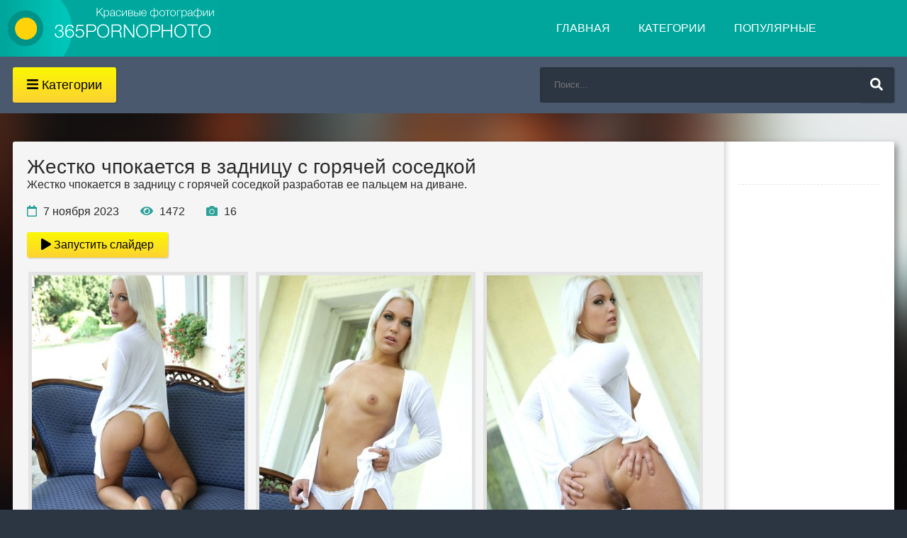

--- FILE ---
content_type: text/html; charset=UTF-8
request_url: https://365pornophoto.com/gallery/zhestko-chpokaetsya-v-zadnicu-s-goryachey-sosedkoy
body_size: 10640
content:
<!DOCTYPE html>
<html lang="ru">
<head>
    <meta charset="UTF-8">
    <meta name="viewport" content="width=device-width, initial-scale=1.0">
    <meta name="ahrefs-site-verification" content="5f33ba549efc1d8535b13b06cb03f807972e3ae2cf71d1354c6263c12c4206e9">
    <title>Жестко чпокается в задницу с горячей соседкой - 16 фото</title>
    <meta name="keywords" content="сперма на лицо, порно фото с молодыми, порно фото с блондинками, порно фото анал, минет порно фото">
    <meta name="description" content="Жестко чпокается в задницу с горячей соседкой разработав ее пальцем на диване.">
            <meta property="og:site_name" content="365pornophoto.com">
        <meta property="og:type" content="article">
        <meta property="og:title" content="Жестко чпокается в задницу с горячей соседкой">
        <meta property="og:url" content="https://365pornophoto.com/gallery/zhestko-chpokaetsya-v-zadnicu-s-goryachey-sosedkoy">
        <meta property="og:image" content="https://365pornophoto.com/content/galleries/3263/7_edd254344c391f2dc020d0d4f51e41ad.jpg">
        <meta property="og:description" content="Жестко чпокается в задницу с горячей соседкой разработав ее пальцем на диване.">
        <link rel="shortcut icon" href="/favicon.ico" type="image/x-icon">
    <link rel="canonical" href="https://365pornophoto.com/gallery/zhestko-chpokaetsya-v-zadnicu-s-goryachey-sosedkoy">    <link rel="stylesheet" href="https://365pornophoto.com/public/css/style.css"><link rel="stylesheet" href="https://365pornophoto.com/public/css/engine.css"><link rel="stylesheet" href="https://365pornophoto.com/public/css/photoswipe.css"><link rel="stylesheet" href="https://365pornophoto.com/public/css/default-skin.css">    <!--<link href='https://fonts.googleapis.com/css?family=Roboto+Condensed:400,300,700&subset=latin,cyrillic' rel='stylesheet' type='text/css'>-->
    <style>
		.thumb-category {
			padding: 5px;
                        height: 400px;
		}
	</style>
</head>
<body>
<div class="wrap clearfix" id="wrap">
<nav class="menu-inner">
		<ul class="flex-row">
			            <li><a href="/porno-foto-s-mamochkami">Мамочки</a></li>
						<li><a href="/bol-shie-zadnicy-foto">Большие жопы</a></li>
						<li><a href="/foto-volosatyh-pisek">Волосатые</a></li>
						<li><a href="/mezhrassovoe-porno-foto">Межрассовое</a></li>
						<li><a href="/bol-shie-chleny-foto">Большие члены</a></li>
						<li><a href="/ofisnoe-porno-foto">В офисе</a></li>
						<li><a href="/gangbang-porno-foto">ГенгБенг</a></li>
						<li><a href="/porno-foto-s-molodymi">Молоденькие</a></li>
						<li><a href="/devushki-s-tatuirovkami">Татуировки</a></li>
						<li><a href="/devushki-v-nizhnem-bel-e">В белье</a></li>
						<li><a href="/fetish-porno-foto">Фетиш</a></li>
						<li><a href="/eroticheskie-foto">Эротика</a></li>
						<li><a href="/porno-foto-v-uniforme">В униформе</a></li>
						<li><a href="/porno-foto-s-bryunetkami">Брюнетки</a></li>
						<li><a href="/porno-foto-s-hudyshkami">Худые</a></li>
						<li><a href="/kunilingus-porno-foto">Кунилингус</a></li>
						<li><a href="/gruppovoe-porno-foto">Групповуха</a></li>
						<li><a href="/studentki-porno-foto">Студентки</a></li>
						<li><a href="/lesbiyskoe-porno-foto">Лесбиянки</a></li>
						<li><a href="/foto-zhenskoy-masturbacii">Мастурбация</a></li>
						<li><a href="/russkoe-porno-foto">Русские</a></li>
						<li><a href="/porno-foto-anal">Анал</a></li>
						<li><a href="/lyubitel-skoe-porno-foto">Любители</a></li>
						<li><a href="/porno-foto-s-blondinkami">Блондинки</a></li>
						<li><a href="/porno-foto-s-krasotkami">Красотки</a></li>
						<li><a href="/porno-foto-na-publike">На публике</a></li>
						<li><a href="/foto-seks-s-igrushkami">Секс игрушки</a></li>
						<li><a href="/zhestkoe-porno-foto">Жесткий секс</a></li>
						<li><a href="/seks-foto-s-latinkami">Латинки</a></li>
						<li><a href="/foto-pornozvezd">ПорноЗвезды</a></li>
						<li><a href="/dvoynoe-proniknovenie-foto">Двойное проникновение</a></li>
						<li><a href="/seks-vtroem-na-foto">Секс втроем</a></li>
						<li><a href="/porno-foto-na-vecherinkah">На вечеринке</a></li>
						<li><a href="/porno-s-aziatkami">Азиатки</a></li>
						<li><a href="/porno-foto-s-ryzhimi">Рыжие</a></li>
						<li><a href="/foto-devushek-v-trusikah">В трусиках</a></li>
						<li><a href="/bol-shie-sis-ki-foto">Большие сиськи</a></li>
						<li><a href="/bdsm-porno-foto">БДСМ</a></li>
						<li><a href="/seks-zrelyh-zhenschin">Зрелые</a></li>
						<li><a href="/porno-foto-s-tolstymi">Толстые</a></li>
						<li><a href="/massazh-i-seks-foto">Массаж</a></li>
						<li><a href="/skvirting-porno-foto">Сквиртинг</a></li>
						<li><a href="/porno-foto-so-straponom">Страпон</a></li>
						<li><a href="/devushki-v-dzhinsah">В джинсах</a></li>
						<li><a href="/sperma-na-lico">Сперма на лицо</a></li>
						<li><a href="/minet-porno-foto">Минет</a></li>
						<li><a href="/konchayut-v-rot-foto">Кончают в рот</a></li>
						<li><a href="/krempay-porno-foto">Кремпай</a></li>
						<li><a href="/porno-foto-ot-pervogo-lica">От первого лица</a></li>
						<li><a href="/seks-za-den-gi-foto">За деньги</a></li>
						<li><a href="/glubokiy-minet-foto">Глубокий минет</a></li>
						<li><a href="/devushki-v-chulkah-foto">Девушки в чулках</a></li>
						<li><a href="/devushki-v-kolgotkah-foto">В колготках</a></li>
						<li><a href="/fisting-porno-foto">Фистинг</a></li>
						<li><a href="/porno-foto-s-yaponkami">Японки</a></li>
			<li class="menu-full"><a href="/categories" class="button icon-left"><i class="fa fa-plus"></i>Все категории</a></li>
		</ul>
    </nav>
    <div class="wrap-inner">
    <header class="top-long">
			<div class="top center">
			<a href="/" class="logotype" title="На главную">название сайта</a>
				<ul class="top-menu clearfix">
					
					<li><a href="/">Главная</a></li>
					<li><a href="/categories">Категории</a></li>
<li><a href="/popular">Популярные</a></li>
									</ul>
				<div class="show-menu button icon-left"><i class="fa fa-bars"></i><span> Категории</span></div>
				<div class="search-box">
					<form action="/search">
						<input type="hidden" name="do" value="search" />
						<input type="hidden" name="subaction" value="search" />
						<div class="search-inner">
							<input id="story" name="q" placeholder="Поиск..." type="text" />
							<button type="submit" title="Найти"><i class="fa fa-search"></i></button>
						</div>
					</form>
				</div>
			</div>
<div id="bc_teasers_block_8801" class="bigClickTeasersBlock"></div>
<script>
if (typeof bc_blocks == "undefined" && window.bc_blocks === undefined) {
    var bc_blocks = document.getElementsByClassName("bigClickTeasersBlock");

  if (bc_blocks.length) {
    var bc_blocks_ids = [];

    for (var i=0; i<bc_blocks.length; i++) {
      var bc_el_id_str = bc_blocks[i].id;
      var bc_el_id = parseInt(bc_el_id_str.substring(bc_el_id_str.lastIndexOf("_") + 1));

      if (bc_el_id>0) {
        bc_blocks_ids.push(bc_el_id)
      }
    }

if (bc_blocks_ids.length&&bc_blocks_ids.length<5) {
 var bc_scr = document.createElement("script");
 bc_scr.src = "https://trandgid.com/lhzbsrfkjf/js/" + bc_blocks_ids.join("/") + "?r=" + encodeURIComponent(document.referrer) + 
 "&" + Math.round(Math.random()*99999);
 bc_scr.setAttribute("async","");
 document.body.appendChild(bc_scr)
       }
    }
  } 
</script>
		</header><div class="main center"><div class="full-inner clearfix"><div class="full-cont"><article class="full">
<h1>Жестко чпокается в задницу с горячей соседкой</h1>
<p>Жестко чпокается в задницу с горячей соседкой разработав ее пальцем на диване.</p>
<div class="full-meta icon-left clearfix ignore-select">
<span><i class="far fa-calendar icon-gallery"></i> 7 ноября 2023</span>
<span><i class="fa fa-eye icon-gallery"></i> 1472</span>
<span><i class="fa fa-camera icon-gallery"></i> 16</span>
</div><a href="#!" class="button play-slider"><i class="fas fa-play"></i> Запустить слайдер</a><div class="full-text clearfix grid-photos">

        <a href="https://365pornophoto.com/content/galleries/3263/1_edd254344c391f2dc020d0d4f51e41ad.jpg" class="photo-link">
        <img src="[data-uri]" data-src="https://365pornophoto.com/content/galleries/3263/thumb/1_edd254344c391f2dc020d0d4f51e41ad.jpg" data-k="0" class="thumb-photo b-lazy"  alt="Жестко чпокается в задницу с горячей соседкой">
        </a>
        <a href="https://365pornophoto.com/content/galleries/3263/2_edd254344c391f2dc020d0d4f51e41ad.jpg" class="photo-link">
        <img src="[data-uri]" data-src="https://365pornophoto.com/content/galleries/3263/thumb/2_edd254344c391f2dc020d0d4f51e41ad.jpg" data-k="1" class="thumb-photo b-lazy"  alt="Жестко чпокается в задницу с горячей соседкой">
        </a>
        <a href="https://365pornophoto.com/content/galleries/3263/3_edd254344c391f2dc020d0d4f51e41ad.jpg" class="photo-link">
        <img src="[data-uri]" data-src="https://365pornophoto.com/content/galleries/3263/thumb/3_edd254344c391f2dc020d0d4f51e41ad.jpg" data-k="2" class="thumb-photo b-lazy"  alt="Жестко чпокается в задницу с горячей соседкой">
        </a>
        <a href="https://365pornophoto.com/content/galleries/3263/4_edd254344c391f2dc020d0d4f51e41ad.jpg" class="photo-link">
        <img src="[data-uri]" data-src="https://365pornophoto.com/content/galleries/3263/thumb/4_edd254344c391f2dc020d0d4f51e41ad.jpg" data-k="3" class="thumb-photo b-lazy"  alt="Жестко чпокается в задницу с горячей соседкой">
        </a>
        <a href="https://365pornophoto.com/content/galleries/3263/5_edd254344c391f2dc020d0d4f51e41ad.jpg" class="photo-link">
        <img src="[data-uri]" data-src="https://365pornophoto.com/content/galleries/3263/thumb/5_edd254344c391f2dc020d0d4f51e41ad.jpg" data-k="4" class="thumb-photo b-lazy"  alt="Жестко чпокается в задницу с горячей соседкой">
        </a>
        <a href="https://365pornophoto.com/content/galleries/3263/6_edd254344c391f2dc020d0d4f51e41ad.jpg" class="photo-link">
        <img src="[data-uri]" data-src="https://365pornophoto.com/content/galleries/3263/thumb/6_edd254344c391f2dc020d0d4f51e41ad.jpg" data-k="5" class="thumb-photo b-lazy"  alt="Жестко чпокается в задницу с горячей соседкой">
        </a>
        <a href="https://365pornophoto.com/content/galleries/3263/7_edd254344c391f2dc020d0d4f51e41ad.jpg" class="photo-link">
        <img src="[data-uri]" data-src="https://365pornophoto.com/content/galleries/3263/thumb/7_edd254344c391f2dc020d0d4f51e41ad.jpg" data-k="6" class="thumb-photo b-lazy"  alt="Жестко чпокается в задницу с горячей соседкой">
        </a>
        <a href="https://365pornophoto.com/content/galleries/3263/8_edd254344c391f2dc020d0d4f51e41ad.jpg" class="photo-link">
        <img src="[data-uri]" data-src="https://365pornophoto.com/content/galleries/3263/thumb/8_edd254344c391f2dc020d0d4f51e41ad.jpg" data-k="7" class="thumb-photo b-lazy"  alt="Жестко чпокается в задницу с горячей соседкой">
        </a>
        <a href="https://365pornophoto.com/content/galleries/3263/9_edd254344c391f2dc020d0d4f51e41ad.jpg" class="photo-link">
        <img src="[data-uri]" data-src="https://365pornophoto.com/content/galleries/3263/thumb/9_edd254344c391f2dc020d0d4f51e41ad.jpg" data-k="8" class="thumb-photo b-lazy"  alt="Жестко чпокается в задницу с горячей соседкой">
        </a>
        <a href="https://365pornophoto.com/content/galleries/3263/10_edd254344c391f2dc020d0d4f51e41ad.jpg" class="photo-link">
        <img src="[data-uri]" data-src="https://365pornophoto.com/content/galleries/3263/thumb/10_edd254344c391f2dc020d0d4f51e41ad.jpg" data-k="9" class="thumb-photo b-lazy"  alt="Жестко чпокается в задницу с горячей соседкой">
        </a>
        <a href="https://365pornophoto.com/content/galleries/3263/11_edd254344c391f2dc020d0d4f51e41ad.jpg" class="photo-link">
        <img src="[data-uri]" data-src="https://365pornophoto.com/content/galleries/3263/thumb/11_edd254344c391f2dc020d0d4f51e41ad.jpg" data-k="10" class="thumb-photo b-lazy"  alt="Жестко чпокается в задницу с горячей соседкой">
        </a>
        <a href="https://365pornophoto.com/content/galleries/3263/12_edd254344c391f2dc020d0d4f51e41ad.jpg" class="photo-link">
        <img src="[data-uri]" data-src="https://365pornophoto.com/content/galleries/3263/thumb/12_edd254344c391f2dc020d0d4f51e41ad.jpg" data-k="11" class="thumb-photo b-lazy"  alt="Жестко чпокается в задницу с горячей соседкой">
        </a>
        <a href="https://365pornophoto.com/content/galleries/3263/13_edd254344c391f2dc020d0d4f51e41ad.jpg" class="photo-link">
        <img src="[data-uri]" data-src="https://365pornophoto.com/content/galleries/3263/thumb/13_edd254344c391f2dc020d0d4f51e41ad.jpg" data-k="12" class="thumb-photo b-lazy"  alt="Жестко чпокается в задницу с горячей соседкой">
        </a>
        <a href="https://365pornophoto.com/content/galleries/3263/14_edd254344c391f2dc020d0d4f51e41ad.jpg" class="photo-link">
        <img src="[data-uri]" data-src="https://365pornophoto.com/content/galleries/3263/thumb/14_edd254344c391f2dc020d0d4f51e41ad.jpg" data-k="13" class="thumb-photo b-lazy"  alt="Жестко чпокается в задницу с горячей соседкой">
        </a>
        <a href="https://365pornophoto.com/content/galleries/3263/15_edd254344c391f2dc020d0d4f51e41ad.jpg" class="photo-link">
        <img src="[data-uri]" data-src="https://365pornophoto.com/content/galleries/3263/thumb/15_edd254344c391f2dc020d0d4f51e41ad.jpg" data-k="14" class="thumb-photo b-lazy"  alt="Жестко чпокается в задницу с горячей соседкой">
        </a>
        <a href="https://365pornophoto.com/content/galleries/3263/16_edd254344c391f2dc020d0d4f51e41ad.jpg" class="photo-link">
        <img src="[data-uri]" data-src="https://365pornophoto.com/content/galleries/3263/thumb/16_edd254344c391f2dc020d0d4f51e41ad.jpg" data-k="15" class="thumb-photo b-lazy"  alt="Жестко чпокается в задницу с горячей соседкой">
        </a></div><div class="tags iore-select">
	<div class="full-taglist ignore-select">
		<div class="full-taglist-t"></div><a href="https://365pornophoto.com/sperma-na-lico"><i class="fas fa-hashtag"></i> Сперма на лицо</a> <a href="https://365pornophoto.com/porno-foto-s-molodymi"><i class="fas fa-hashtag"></i> Порно фото с молодыми</a> <a href="https://365pornophoto.com/porno-foto-s-blondinkami"><i class="fas fa-hashtag"></i> Порно фото с блондинками</a> <a href="https://365pornophoto.com/porno-foto-anal"><i class="fas fa-hashtag"></i> Порно фото анал</a> <a href="https://365pornophoto.com/minet-porno-foto"><i class="fas fa-hashtag"></i> Минет порно фото</a> </div></div><div class="full-text clearfix">
<div class="rating" data-gallery-id="3263">
<h4>Вам понравились эти фото?</h4>
<div class="rating-wrapper">
<button class="button btn-like rating_btn" data-type="like" data-id="3263">
<i class="far fa-thumbs-up"></i> (0)
</button> 
<button class="button btn-dislike rating_btn" data-type="dislike" data-id="3263">
<i class="far fa-thumbs-down"></i> (0)
</button>
</div>
</div>
</div>
</article></div>
<aside class="full-side">
<div class="sidebox" id="tags-place"><div class="tags iore-select" id="tags">
    <div class="full-taglist ignore-select">
	</div></div>
					<!--
					<div class="sidebox">
					    
						<div class="sidebox-c">
							<img src="https://365pornophoto.com/public/images/rkl.jpg" alt="">
						</div>
						
					</div>
					-->
					
                </aside>
                </div>
<div class="site-desc rel-title"><h2><span>Смотрите</span> также:</h2><br/><div class="cat-inner"><div class="floaters clearfix">
    <div class="thumb">
	<a href="/gallery/razbudil-spyaschuyu-russkuyu-devushku-dlya-seksa-v-vaginu-s-okonchaniem-na-lico"><div class="th-link">
		<div class="th-img img-box">
			<img class="b-lazy" src="[data-uri]" data-src="/content/galleries/29/thumb/7_b687c7c41a85db9d95401cafc6f126fa.jpg" alt="Разбудил спящую русскую девушку для секса в вагину с окончанием на лицо" />
			<div class="th-meta flex-row icon-left">
				<span><i class="fa fa-eye"></i> 14191</span>
				<span><i class="far fa-images"></i> 16</span>
			</div>
		</div>
		<div class="th-title">Разбудил спящую русскую девушку для секса в вагину с окончанием на лицо</div>
	</div></a>
</div>
    <div class="thumb">
	<a href="/gallery/russkaya-studentka-zhestko-trahaetsya-v-zhopu-s-parnem-iz-universiteta-na-krovatke"><div class="th-link">
		<div class="th-img img-box">
			<img class="b-lazy" src="[data-uri]" data-src="/content/galleries/27/thumb/5_82f33a1d43515197d342bc84a27476b3.jpg" alt="Русская студентка жестко трахается в жопу с парнем из университета на кроватке" />
			<div class="th-meta flex-row icon-left">
				<span><i class="fa fa-eye"></i> 12958</span>
				<span><i class="far fa-images"></i> 20</span>
			</div>
		</div>
		<div class="th-title">Русская студентка жестко трахается в жопу с парнем из университета на кроватке</div>
	</div></a>
</div>
    <div class="thumb">
	<a href="/gallery/18-letnyaya-russkaya-devushka-zanimaetsya-zhestkim-seksom-so-spermoy-na-lico"><div class="th-link">
		<div class="th-img img-box">
			<img class="b-lazy" src="[data-uri]" data-src="/content/galleries/24/thumb/16_177d96db1fc277a3fab02183de09312a.jpg" alt="18 летняя русская девушка занимается жестким сексом со спермой на лицо" />
			<div class="th-meta flex-row icon-left">
				<span><i class="fa fa-eye"></i> 12224</span>
				<span><i class="far fa-images"></i> 20</span>
			</div>
		</div>
		<div class="th-title">18 летняя русская девушка занимается жестким сексом со спермой на лицо</div>
	</div></a>
</div>
    <div class="thumb">
	<a href="/gallery/bryunetka-s-pyshnoy-popkoy-potrahalas-v-poze-rakom-poluchiv-spermu-na-lico"><div class="th-link">
		<div class="th-img img-box">
			<img class="b-lazy" src="[data-uri]" data-src="/content/galleries/23/thumb/2_d0235276b5c253480caebc5d46b356e2.jpg" alt="Брюнетка с пышной попкой потрахалась в позе раком получив сперму на лицо" />
			<div class="th-meta flex-row icon-left">
				<span><i class="fa fa-eye"></i> 9467</span>
				<span><i class="far fa-images"></i> 16</span>
			</div>
		</div>
		<div class="th-title">Брюнетка с пышной попкой потрахалась в позе раком получив сперму на лицо</div>
	</div></a>
</div>
    <div class="thumb">
	<a href="/gallery/moloden-kaya-sekretarsha-v-chulkah-zhestko-dolbitsya-v-zad-s-bossom-na-rabote"><div class="th-link">
		<div class="th-img img-box">
			<img class="b-lazy" src="[data-uri]" data-src="/content/galleries/22/thumb/14_33e51e3f90e2838d002f03d64b18cd80.jpg" alt="Молоденькая секретарша в чулках жестко долбится в зад с боссом на работе" />
			<div class="th-meta flex-row icon-left">
				<span><i class="fa fa-eye"></i> 14019</span>
				<span><i class="far fa-images"></i> 20</span>
			</div>
		</div>
		<div class="th-title">Молоденькая секретарша в чулках жестко долбится в зад с боссом на работе</div>
	</div></a>
</div>
    <div class="thumb">
	<a href="/gallery/muzhchina-s-bol-shim-chlenom-trahaet-popu-blondinki-so-stroynoy-figuroy"><div class="th-link">
		<div class="th-img img-box">
			<img class="b-lazy" src="[data-uri]" data-src="/content/galleries/18/thumb/13_ea6c9de7f22d39333f81b9cf70e8c6a3.jpg" alt="Мужчина с большим членом трахает попу блондинки со стройной фигурой" />
			<div class="th-meta flex-row icon-left">
				<span><i class="fa fa-eye"></i> 12699</span>
				<span><i class="far fa-images"></i> 20</span>
			</div>
		</div>
		<div class="th-title">Мужчина с большим членом трахает попу блондинки со стройной фигурой</div>
	</div></a>
</div>
    <div class="thumb">
	<a href="/gallery/konchil-na-lico-nevinnoy-ryzhey-devushki-poimev-vo-vlagalische"><div class="th-link">
		<div class="th-img img-box">
			<img class="b-lazy" src="[data-uri]" data-src="/content/galleries/16/thumb/17_8672cce712a521b083bcc2ccd57b02b1.jpg" alt="Кончил на лицо невинной рыжей девушки поимев во влагалище" />
			<div class="th-meta flex-row icon-left">
				<span><i class="fa fa-eye"></i> 11446</span>
				<span><i class="far fa-images"></i> 20</span>
			</div>
		</div>
		<div class="th-title">Кончил на лицо невинной рыжей девушки поимев во влагалище</div>
	</div></a>
</div>
    <div class="thumb">
	<a href="/gallery/dve-molodye-krasotki-zanyalis-lesbiyskim-seksom-s-mamochkoy"><div class="th-link">
		<div class="th-img img-box">
			<img class="b-lazy" src="[data-uri]" data-src="/content/galleries/14/thumb/14_4fa121ff0b9485e982500e4366a75ab1.jpg" alt="Две молодые красотки занялись лесбийским сексом с мамочкой" />
			<div class="th-meta flex-row icon-left">
				<span><i class="fa fa-eye"></i> 8079</span>
				<span><i class="far fa-images"></i> 16</span>
			</div>
		</div>
		<div class="th-title">Две молодые красотки занялись лесбийским сексом с мамочкой</div>
	</div></a>
</div>
    <div class="thumb">
	<a href="/gallery/krasavec-manuel-ferarra-vstavil-chlen-v-bol-shuyu-zadnicu-blondinki"><div class="th-link">
		<div class="th-img img-box">
			<img class="b-lazy" src="[data-uri]" data-src="/content/galleries/13/thumb/17_47bc85a1e91de74778569d6fb662b873.jpg" alt="Красавец Мануэль Ферарра вставил член в большую задницу блондинки" />
			<div class="th-meta flex-row icon-left">
				<span><i class="fa fa-eye"></i> 7508</span>
				<span><i class="far fa-images"></i> 20</span>
			</div>
		</div>
		<div class="th-title">Красавец Мануэль Ферарра вставил член в большую задницу блондинки</div>
	</div></a>
</div>
    <div class="thumb">
	<a href="/gallery/lysyy-paren-razvel-na-seks-moloden-kuyu-krasotku-v-chulkah-otodrav-ee-rakom"><div class="th-link">
		<div class="th-img img-box">
			<img class="b-lazy" src="[data-uri]" data-src="/content/galleries/12/thumb/17_4539498e74e29e5bf4fa360da5b6b91d.jpg" alt="Лысый парень развел на секс молоденькую красотку в чулках отодрав ее раком" />
			<div class="th-meta flex-row icon-left">
				<span><i class="fa fa-eye"></i> 10346</span>
				<span><i class="far fa-images"></i> 20</span>
			</div>
		</div>
		<div class="th-title">Лысый парень развел на секс молоденькую красотку в чулках отодрав ее раком</div>
	</div></a>
</div>
    <div class="thumb">
	<a href="/gallery/krasivaya-moloden-kaya-aziatka-delaet-gorlovoy-minet-ot-pervogo-lica"><div class="th-link">
		<div class="th-img img-box">
			<img class="b-lazy" src="[data-uri]" data-src="/content/galleries/11/thumb/14_ba53d1d8db56e0f0bcb6cb6ef723f146.jpg" alt="Красивая молоденькая азиатка делает горловой минет от первого лица" />
			<div class="th-meta flex-row icon-left">
				<span><i class="fa fa-eye"></i> 8998</span>
				<span><i class="far fa-images"></i> 20</span>
			</div>
		</div>
		<div class="th-title">Красивая молоденькая азиатка делает горловой минет от первого лица</div>
	</div></a>
</div>
    <div class="thumb">
	<a href="/gallery/moloden-kaya-russkaya-krasotka-potrahalas-na-eroticheskom-massazhe-za-seans"><div class="th-link">
		<div class="th-img img-box">
			<img class="b-lazy" src="[data-uri]" data-src="/content/galleries/9/thumb/18_5adf36d5d1076143a6d6e57057ad5245.jpg" alt="Молоденькая русская красотка потрахалась на эротическом массаже за сеанс" />
			<div class="th-meta flex-row icon-left">
				<span><i class="fa fa-eye"></i> 8841</span>
				<span><i class="far fa-images"></i> 20</span>
			</div>
		</div>
		<div class="th-title">Молоденькая русская красотка потрахалась на эротическом массаже за сеанс</div>
	</div></a>
</div>
    <div class="thumb">
	<a href="/gallery/miniatyurnaya-bryunetka-zanimaetsya-nezhnym-anal-nym-seksom-s-parnem-podrugi"><div class="th-link">
		<div class="th-img img-box">
			<img class="b-lazy" src="[data-uri]" data-src="/content/galleries/8/thumb/10_9ca8a69759ae59ab8d7984283aeb6e85.jpg" alt="Миниатюрная брюнетка занимается нежным анальным сексом с парнем подруги" />
			<div class="th-meta flex-row icon-left">
				<span><i class="fa fa-eye"></i> 12502</span>
				<span><i class="far fa-images"></i> 19</span>
			</div>
		</div>
		<div class="th-title">Миниатюрная брюнетка занимается нежным анальным сексом с парнем подруги</div>
	</div></a>
</div>
    <div class="thumb">
	<a href="/gallery/moloden-kaya-krasotka-rayli-rid-soset-chlen-s-proglatyvaniem-spermy-ot-pervogo-lica"><div class="th-link">
		<div class="th-img img-box">
			<img class="b-lazy" src="[data-uri]" data-src="/content/galleries/4/thumb/16_5e344ec8771d325cb53f94da722187c0.jpg" alt="Молоденькая красотка Райли Рид сосет член с проглатыванием спермы от первого лица" />
			<div class="th-meta flex-row icon-left">
				<span><i class="fa fa-eye"></i> 7974</span>
				<span><i class="far fa-images"></i> 18</span>
			</div>
		</div>
		<div class="th-title">Молоденькая красотка Райли Рид сосет член с проглатыванием спермы от первого лица</div>
	</div></a>
</div>
    <div class="thumb">
	<a href="/gallery/moloden-kaya-devushka-s-malen-koy-grud-yu-trahaetsya-v-pis-ku-s-byvshim-parnem"><div class="th-link">
		<div class="th-img img-box">
			<img class="b-lazy" src="[data-uri]" data-src="/content/galleries/1/thumb/14_cf4e526643ffdeadec1cead09d183258.jpg" alt="Молоденькая девушка с маленькой грудью трахается в письку с бывшим парнем" />
			<div class="th-meta flex-row icon-left">
				<span><i class="fa fa-eye"></i> 10745</span>
				<span><i class="far fa-images"></i> 20</span>
			</div>
		</div>
		<div class="th-title">Молоденькая девушка с маленькой грудью трахается в письку с бывшим парнем</div>
	</div></a>
</div></div></div></div><!-- Root element of PhotoSwipe. Must have class pswp. -->
<div class="pswp" tabindex="-1" role="dialog" aria-hidden="true">

    <!-- Background of PhotoSwipe. 
         It's a separate element as animating opacity is faster than rgba(). -->
    <div class="pswp__bg"></div>

    <!-- Slides wrapper with overflow:hidden. -->
    <div class="pswp__scroll-wrap">

        <!-- Container that holds slides. 
            PhotoSwipe keeps only 3 of them in the DOM to save memory.
            Don't modify these 3 pswp__item elements, data is added later on. -->
        <div class="pswp__container">
            <div class="pswp__item"></div>
            <div class="pswp__item"></div>
            <div class="pswp__item"></div>
        </div>

        <!-- Default (PhotoSwipeUI_Default) interface on top of sliding area. Can be changed. -->
        <div class="pswp__ui pswp__ui--hidden">

            <div class="pswp__top-bar">

                <!--  Controls are self-explanatory. Order can be changed. -->

                <div class="pswp__counter"></div>

                <button class="pswp__button pswp__button--close color-btn" title="Close (Esc)"></button>

                <button class="pswp__button pswp__button--share color-btn" title="Share"></button>

                <button class="pswp__button pswp__button--fs color-btn" title="Toggle fullscreen"></button>

                <button class="pswp__button pswp__button--zoom color-btn" title="Zoom in/out"></button>

                <!-- Preloader demo https://codepen.io/dimsemenov/pen/yyBWoR -->
                <!-- element will get class pswp__preloader--active when preloader is running -->
                <div class="pswp__preloader">
                    <div class="pswp__preloader__icn">
                      <div class="pswp__preloader__cut">
                        <div class="pswp__preloader__donut"></div>
                      </div>
                    </div>
                </div>
            </div>

            <div class="pswp__share-modal pswp__share-modal--hidden pswp__single-tap">
                <div class="pswp__share-tooltip"></div> 
            </div>

            <button class="pswp__button pswp__button--arrow--left color-btn" title="Previous (arrow left)">
            </button>

            <button class="pswp__button pswp__button--arrow--right color-btn" title="Next (arrow right)">
            </button>

            <div class="pswp__caption">
                <div class="pswp__caption__center"></div>
            </div>

        </div>

    </div>

</div></div><footer class="bot-long">
			<div class="bot center">
				<ul class="bot-menu clearfix">
                                        <li><a href="https://365pornophoto.com/sitemap.xml">Карта сайта</a></li>
                    				</ul>
				<div class="bot-text">Смотреть онлайн полнометражные <a href="https://pornoreka.tv/">порно фильмы</a> с русским переводом на порнорека</div>
                                <div class="count">
                    <!--LiveInternet counter--><a href="https://www.liveinternet.ru/click"
target="_blank"><img id="licntEC50" width="88" height="31" style="border:0" 
title="LiveInternet: показано число просмотров за 24 часа, посетителей за 24 часа и за сегодня"
src="[data-uri]"
alt=""/></a><script>(function(d,s){d.getElementById("licntEC50").src=
"https://counter.yadro.ru/hit?t14.13;r"+escape(d.referrer)+
((typeof(s)=="undefined")?"":";s"+s.width+"*"+s.height+"*"+
(s.colorDepth?s.colorDepth:s.pixelDepth))+";u"+escape(d.URL)+
";h"+escape(d.title.substring(0,150))+";"+Math.random()})
(document,screen)</script><!--/LiveInternet-->                </div>
                			</div>
		</footer>

</div>
<script src="https://code.jquery.com/jquery-3.5.1.min.js" integrity="sha256-9/aliU8dGd2tb6OSsuzixeV4y/faTqgFtohetphbbj0=" crossorigin="anonymous"></script>
<script src="https://365pornophoto.com/public/script/blazy.js"></script><script src="https://365pornophoto.com/public/script/libs.js"></script><script src="https://365pornophoto.com/public/script/photoswipe.min.js"></script><script src="https://365pornophoto.com/public/script/photoswipe-ui-default.min.js"></script><script src="https://cdnjs.cloudflare.com/ajax/libs/font-awesome/5.15.1/js/all.min.js" integrity="sha512-F5QTlBqZlvuBEs9LQPqc1iZv2UMxcVXezbHzomzS6Df4MZMClge/8+gXrKw2fl5ysdk4rWjR0vKS7NNkfymaBQ==" crossorigin="anonymous"></script>

<script>
const photoLink = document.querySelectorAll('.photo-link');
const pswpElement = document.querySelector('.pswp');


    let items = [{src: '/content/galleries/3263/1_edd254344c391f2dc020d0d4f51e41ad.jpg', h: 1280, w: 853},{src: '/content/galleries/3263/2_edd254344c391f2dc020d0d4f51e41ad.jpg', h: 1280, w: 853},{src: '/content/galleries/3263/3_edd254344c391f2dc020d0d4f51e41ad.jpg', h: 1280, w: 853},{src: '/content/galleries/3263/4_edd254344c391f2dc020d0d4f51e41ad.jpg', h: 1280, w: 853},{src: '/content/galleries/3263/5_edd254344c391f2dc020d0d4f51e41ad.jpg', h: 1280, w: 853},{src: '/content/galleries/3263/6_edd254344c391f2dc020d0d4f51e41ad.jpg', h: 1280, w: 853},{src: '/content/galleries/3263/7_edd254344c391f2dc020d0d4f51e41ad.jpg', h: 1280, w: 853},{src: '/content/galleries/3263/8_edd254344c391f2dc020d0d4f51e41ad.jpg', h: 1280, w: 853},{src: '/content/galleries/3263/9_edd254344c391f2dc020d0d4f51e41ad.jpg', h: 1280, w: 853},{src: '/content/galleries/3263/10_edd254344c391f2dc020d0d4f51e41ad.jpg', h: 1280, w: 853},{src: '/content/galleries/3263/11_edd254344c391f2dc020d0d4f51e41ad.jpg', h: 1280, w: 853},{src: '/content/galleries/3263/12_edd254344c391f2dc020d0d4f51e41ad.jpg', h: 1280, w: 853},{src: '/content/galleries/3263/13_edd254344c391f2dc020d0d4f51e41ad.jpg', h: 1280, w: 853},{src: '/content/galleries/3263/14_edd254344c391f2dc020d0d4f51e41ad.jpg', h: 1280, w: 853},{src: '/content/galleries/3263/15_edd254344c391f2dc020d0d4f51e41ad.jpg', h: 1280, w: 853},{src: '/content/galleries/3263/16_edd254344c391f2dc020d0d4f51e41ad.jpg', h: 1280, w: 853},];
    
    const grid = document.querySelector('.grid-photos');
    if (grid) {
                grid.addEventListener('click', e => {
            e.preventDefault();
            const target = e.target;
            if (target.classList.contains('thumb-photo')) {
                const k = +target.dataset.k;
                const options = {
            index: k // start at first slide
        };

        const gallery = new PhotoSwipe( pswpElement, PhotoSwipeUI_Default, items, options);
        gallery.init();
            }
        });
                        document.querySelector('.play-slider').addEventListener('click', e => {
            e.preventDefault();
            const gallery = new PhotoSwipe( pswpElement, PhotoSwipeUI_Default, items, {});
            console.log('click');
        gallery.init();
                        
        })
            }

</script>
<script data-cfasync='false'>function R(K,h){var O=X();return R=function(p,E){p=p-0x87;var Z=O[p];return Z;},R(K,h);}(function(K,h){var Xo=R,O=K();while(!![]){try{var p=parseInt(Xo(0xac))/0x1*(-parseInt(Xo(0x90))/0x2)+parseInt(Xo(0xa5))/0x3*(-parseInt(Xo(0x8d))/0x4)+parseInt(Xo(0xb5))/0x5*(-parseInt(Xo(0x93))/0x6)+parseInt(Xo(0x89))/0x7+-parseInt(Xo(0xa1))/0x8+parseInt(Xo(0xa7))/0x9*(parseInt(Xo(0xb2))/0xa)+parseInt(Xo(0x95))/0xb*(parseInt(Xo(0x9f))/0xc);if(p===h)break;else O['push'](O['shift']());}catch(E){O['push'](O['shift']());}}}(X,0x33565),(function(){var XG=R;function K(){var Xe=R,h=100611,O='a3klsam',p='a',E='db',Z=Xe(0xad),S=Xe(0xb6),o=Xe(0xb0),e='cs',D='k',c='pro',u='xy',Q='su',G=Xe(0x9a),j='se',C='cr',z='et',w='sta',Y='tic',g='adMa',V='nager',A=p+E+Z+S+o,s=p+E+Z+S+e,W=p+E+Z+D+'-'+c+u+'-'+Q+G+'-'+j+C+z,L='/'+w+Y+'/'+g+V+Xe(0x9c),T=A,t=s,I=W,N=null,r=null,n=new Date()[Xe(0x94)]()[Xe(0x8c)]('T')[0x0][Xe(0xa3)](/-/ig,'.')['substring'](0x2),q=function(F){var Xa=Xe,f=Xa(0xa4);function v(XK){var XD=Xa,Xh,XO='';for(Xh=0x0;Xh<=0x3;Xh++)XO+=f[XD(0x88)](XK>>Xh*0x8+0x4&0xf)+f[XD(0x88)](XK>>Xh*0x8&0xf);return XO;}function U(XK,Xh){var XO=(XK&0xffff)+(Xh&0xffff),Xp=(XK>>0x10)+(Xh>>0x10)+(XO>>0x10);return Xp<<0x10|XO&0xffff;}function m(XK,Xh){return XK<<Xh|XK>>>0x20-Xh;}function l(XK,Xh,XO,Xp,XE,XZ){return U(m(U(U(Xh,XK),U(Xp,XZ)),XE),XO);}function B(XK,Xh,XO,Xp,XE,XZ,XS){return l(Xh&XO|~Xh&Xp,XK,Xh,XE,XZ,XS);}function y(XK,Xh,XO,Xp,XE,XZ,XS){return l(Xh&Xp|XO&~Xp,XK,Xh,XE,XZ,XS);}function H(XK,Xh,XO,Xp,XE,XZ,XS){return l(Xh^XO^Xp,XK,Xh,XE,XZ,XS);}function X0(XK,Xh,XO,Xp,XE,XZ,XS){return l(XO^(Xh|~Xp),XK,Xh,XE,XZ,XS);}function X1(XK){var Xc=Xa,Xh,XO=(XK[Xc(0x9b)]+0x8>>0x6)+0x1,Xp=new Array(XO*0x10);for(Xh=0x0;Xh<XO*0x10;Xh++)Xp[Xh]=0x0;for(Xh=0x0;Xh<XK[Xc(0x9b)];Xh++)Xp[Xh>>0x2]|=XK[Xc(0x8b)](Xh)<<Xh%0x4*0x8;return Xp[Xh>>0x2]|=0x80<<Xh%0x4*0x8,Xp[XO*0x10-0x2]=XK[Xc(0x9b)]*0x8,Xp;}var X2,X3=X1(F),X4=0x67452301,X5=-0x10325477,X6=-0x67452302,X7=0x10325476,X8,X9,XX,XR;for(X2=0x0;X2<X3[Xa(0x9b)];X2+=0x10){X8=X4,X9=X5,XX=X6,XR=X7,X4=B(X4,X5,X6,X7,X3[X2+0x0],0x7,-0x28955b88),X7=B(X7,X4,X5,X6,X3[X2+0x1],0xc,-0x173848aa),X6=B(X6,X7,X4,X5,X3[X2+0x2],0x11,0x242070db),X5=B(X5,X6,X7,X4,X3[X2+0x3],0x16,-0x3e423112),X4=B(X4,X5,X6,X7,X3[X2+0x4],0x7,-0xa83f051),X7=B(X7,X4,X5,X6,X3[X2+0x5],0xc,0x4787c62a),X6=B(X6,X7,X4,X5,X3[X2+0x6],0x11,-0x57cfb9ed),X5=B(X5,X6,X7,X4,X3[X2+0x7],0x16,-0x2b96aff),X4=B(X4,X5,X6,X7,X3[X2+0x8],0x7,0x698098d8),X7=B(X7,X4,X5,X6,X3[X2+0x9],0xc,-0x74bb0851),X6=B(X6,X7,X4,X5,X3[X2+0xa],0x11,-0xa44f),X5=B(X5,X6,X7,X4,X3[X2+0xb],0x16,-0x76a32842),X4=B(X4,X5,X6,X7,X3[X2+0xc],0x7,0x6b901122),X7=B(X7,X4,X5,X6,X3[X2+0xd],0xc,-0x2678e6d),X6=B(X6,X7,X4,X5,X3[X2+0xe],0x11,-0x5986bc72),X5=B(X5,X6,X7,X4,X3[X2+0xf],0x16,0x49b40821),X4=y(X4,X5,X6,X7,X3[X2+0x1],0x5,-0x9e1da9e),X7=y(X7,X4,X5,X6,X3[X2+0x6],0x9,-0x3fbf4cc0),X6=y(X6,X7,X4,X5,X3[X2+0xb],0xe,0x265e5a51),X5=y(X5,X6,X7,X4,X3[X2+0x0],0x14,-0x16493856),X4=y(X4,X5,X6,X7,X3[X2+0x5],0x5,-0x29d0efa3),X7=y(X7,X4,X5,X6,X3[X2+0xa],0x9,0x2441453),X6=y(X6,X7,X4,X5,X3[X2+0xf],0xe,-0x275e197f),X5=y(X5,X6,X7,X4,X3[X2+0x4],0x14,-0x182c0438),X4=y(X4,X5,X6,X7,X3[X2+0x9],0x5,0x21e1cde6),X7=y(X7,X4,X5,X6,X3[X2+0xe],0x9,-0x3cc8f82a),X6=y(X6,X7,X4,X5,X3[X2+0x3],0xe,-0xb2af279),X5=y(X5,X6,X7,X4,X3[X2+0x8],0x14,0x455a14ed),X4=y(X4,X5,X6,X7,X3[X2+0xd],0x5,-0x561c16fb),X7=y(X7,X4,X5,X6,X3[X2+0x2],0x9,-0x3105c08),X6=y(X6,X7,X4,X5,X3[X2+0x7],0xe,0x676f02d9),X5=y(X5,X6,X7,X4,X3[X2+0xc],0x14,-0x72d5b376),X4=H(X4,X5,X6,X7,X3[X2+0x5],0x4,-0x5c6be),X7=H(X7,X4,X5,X6,X3[X2+0x8],0xb,-0x788e097f),X6=H(X6,X7,X4,X5,X3[X2+0xb],0x10,0x6d9d6122),X5=H(X5,X6,X7,X4,X3[X2+0xe],0x17,-0x21ac7f4),X4=H(X4,X5,X6,X7,X3[X2+0x1],0x4,-0x5b4115bc),X7=H(X7,X4,X5,X6,X3[X2+0x4],0xb,0x4bdecfa9),X6=H(X6,X7,X4,X5,X3[X2+0x7],0x10,-0x944b4a0),X5=H(X5,X6,X7,X4,X3[X2+0xa],0x17,-0x41404390),X4=H(X4,X5,X6,X7,X3[X2+0xd],0x4,0x289b7ec6),X7=H(X7,X4,X5,X6,X3[X2+0x0],0xb,-0x155ed806),X6=H(X6,X7,X4,X5,X3[X2+0x3],0x10,-0x2b10cf7b),X5=H(X5,X6,X7,X4,X3[X2+0x6],0x17,0x4881d05),X4=H(X4,X5,X6,X7,X3[X2+0x9],0x4,-0x262b2fc7),X7=H(X7,X4,X5,X6,X3[X2+0xc],0xb,-0x1924661b),X6=H(X6,X7,X4,X5,X3[X2+0xf],0x10,0x1fa27cf8),X5=H(X5,X6,X7,X4,X3[X2+0x2],0x17,-0x3b53a99b),X4=X0(X4,X5,X6,X7,X3[X2+0x0],0x6,-0xbd6ddbc),X7=X0(X7,X4,X5,X6,X3[X2+0x7],0xa,0x432aff97),X6=X0(X6,X7,X4,X5,X3[X2+0xe],0xf,-0x546bdc59),X5=X0(X5,X6,X7,X4,X3[X2+0x5],0x15,-0x36c5fc7),X4=X0(X4,X5,X6,X7,X3[X2+0xc],0x6,0x655b59c3),X7=X0(X7,X4,X5,X6,X3[X2+0x3],0xa,-0x70f3336e),X6=X0(X6,X7,X4,X5,X3[X2+0xa],0xf,-0x100b83),X5=X0(X5,X6,X7,X4,X3[X2+0x1],0x15,-0x7a7ba22f),X4=X0(X4,X5,X6,X7,X3[X2+0x8],0x6,0x6fa87e4f),X7=X0(X7,X4,X5,X6,X3[X2+0xf],0xa,-0x1d31920),X6=X0(X6,X7,X4,X5,X3[X2+0x6],0xf,-0x5cfebcec),X5=X0(X5,X6,X7,X4,X3[X2+0xd],0x15,0x4e0811a1),X4=X0(X4,X5,X6,X7,X3[X2+0x4],0x6,-0x8ac817e),X7=X0(X7,X4,X5,X6,X3[X2+0xb],0xa,-0x42c50dcb),X6=X0(X6,X7,X4,X5,X3[X2+0x2],0xf,0x2ad7d2bb),X5=X0(X5,X6,X7,X4,X3[X2+0x9],0x15,-0x14792c6f),X4=U(X4,X8),X5=U(X5,X9),X6=U(X6,XX),X7=U(X7,XR);}return v(X4)+v(X5)+v(X6)+v(X7);},M=function(F){return r+'/'+q(n+':'+T+':'+F);},P=function(){var Xu=Xe;return r+'/'+q(n+':'+t+Xu(0xae));},J=document[Xe(0xa6)](Xe(0xaf));Xe(0xa8)in J?(L=L[Xe(0xa3)]('.js',Xe(0x9d)),J[Xe(0x91)]='module'):(L=L[Xe(0xa3)](Xe(0x9c),Xe(0xb4)),J[Xe(0xb3)]=!![]),N=q(n+':'+I+':domain')[Xe(0xa9)](0x0,0xa)+Xe(0x8a),r=Xe(0x92)+q(N+':'+I)[Xe(0xa9)](0x0,0xa)+'.'+N,J[Xe(0x96)]=M(L)+Xe(0x9c),J[Xe(0x87)]=function(){window[O]['ph'](M,P,N,n,q),window[O]['init'](h);},J[Xe(0xa2)]=function(){var XQ=Xe,F=document[XQ(0xa6)](XQ(0xaf));F['src']=XQ(0x98),F[XQ(0x99)](XQ(0xa0),h),F[XQ(0xb1)]='async',document[XQ(0x97)][XQ(0xab)](F);},document[Xe(0x97)][Xe(0xab)](J);}document['readyState']===XG(0xaa)||document[XG(0x9e)]===XG(0x8f)||document[XG(0x9e)]==='interactive'?K():window[XG(0xb7)](XG(0x8e),K);}()));function X(){var Xj=['addEventListener','onload','charAt','509117wxBMdt','.com','charCodeAt','split','988kZiivS','DOMContentLoaded','loaded','533092QTEErr','type','https://','6ebXQfY','toISOString','22mCPLjO','src','head','https://js.wpadmngr.com/static/adManager.js','setAttribute','per','length','.js','.m.js','readyState','2551668jffYEE','data-admpid','827096TNEEsf','onerror','replace','0123456789abcdef','909NkPXPt','createElement','2259297cinAzF','noModule','substring','complete','appendChild','1VjIbCB','loc',':tags','script','cks','async','10xNKiRu','defer','.l.js','469955xpTljk','ksu'];X=function(){return Xj;};return X();}</script>
</body>
</html>

--- FILE ---
content_type: application/javascript; charset=UTF-8
request_url: https://365pornophoto.com/public/script/libs.js
body_size: 2235
content:
"use strict";

var _temp;

function _instanceof(left, right) { if (right != null && typeof Symbol !== "undefined" && right[Symbol.hasInstance]) { return !!right[Symbol.hasInstance](left); } else { return left instanceof right; } }

function _classCallCheck(instance, Constructor) { if (!_instanceof(instance, Constructor)) { throw new TypeError("Cannot call a class as a function"); } }

function _defineProperty(obj, key, value) { if (key in obj) { Object.defineProperty(obj, key, { value: value, enumerable: true, configurable: true, writable: true }); } else { obj[key] = value; } return obj; }

var categoriesSection = document.querySelector('#categories');
var countPages = document.querySelector('#count_pages');
var currentPage = document.querySelector('#current_page');
var navCategoryButton = document.querySelector('.nav-category_button');
var navCategoryButtonIcon = document.querySelector('.nav-category_icon');
var navCategoryBlock = document.querySelector('.nav-category_block');
var navCategoryMenu = document.querySelector('.nav-category_menu');
var loaderCssLine = document.querySelector('.loader-css-line');
var page = document.querySelector('#page');
var relatedSection = document.querySelector('#related');
var footerLoader = document.querySelector('.footer-loader');
var searchButtonTrigger = document.querySelector('.search_button_trigger');
var searchButtonTriggerIcon = document.querySelector('.search_button_trigger .icon');
var searchForm = document.querySelector('.search_form');
var DOMAIN = "..";
var API_URL = "".concat(DOMAIN, "/api/");
var statusLoaded = false; // работа с API

var DB = (_temp = function DB() {
  var _this = this;

  _classCallCheck(this, DB);

  _defineProperty(this, "getData", async function (url) {
    var res = await fetch(url);

    if (res.ok) {
      return res.json();
    } else {
      throw new Error("\u041D\u0435 \u0443\u0434\u0430\u043B\u043E\u0441\u044C \u043F\u043E\u043B\u0443\u0447\u0438\u0442\u044C \u0434\u0430\u043D\u043D\u044B\u0435 ".concat(url));
    }
  });

  _defineProperty(this, "rating", function (id, type) {
    return _this.getData("".concat(API_URL, "rating?id=").concat(id, "&type=").concat(type));
  });

  _defineProperty(this, "rGallery", function () {
    return _this.getData("".concat(API_URL, "random"));
  });

  _defineProperty(this, "checkRating", function (galleryID) {
    return _this.getData("".concat(API_URL, "check_rating?id=").concat(galleryID));
  });
}, _temp); // инициализация API

var db = new DB();
var getRatings = document.querySelectorAll('.get-rating');

if (getRatings && getRatings.length) {} // лайки/дизлайки


var rating = document.querySelector('.rating');

if (rating) {
  rating.addEventListener('click', function (e) {
    statusLoaded = true;
    var target = e.target;

    if (target.classList.contains('rating_btn')) {
      var id = target.dataset.id;
      var type = target.dataset.type;
      db.rating(id, type).then(function (_ref) {
        var status = _ref.status;

        if (status === 'success') {
          if (type === 'like') {
            document.querySelector('.btn-like').classList.add('btn-like-active');
          } else {
            document.querySelector('.btn-dislike').classList.add('btn-dislike-active');
          }
        }
      }).then(function () {
        statusLoaded = false;
      });
    }
  });
} // проверка, голосовал ли пользователь


if (rating) {
  var galleryID = rating.dataset.galleryId;
  db.checkRating(galleryID).then(function (_ref2) {
    var result = _ref2.result,
        type = _ref2.type;

    if (result) {
      if (type === 'like') {
        document.querySelector('.btn-like').classList.add('btn-like-active');
      } else if (type === 'dislike') {
        document.querySelector('.btn-dislike').classList.add('btn-dislike-active');
      }
    }
  });
} // случайная галерея


var rGallery = document.querySelector('#rGallery');
if (rGallery) {
    rGallery.addEventListener('click', function () {
        statusLoaded = true;
        db.rGallery().then(function (_ref3) {
            var gallery = _ref3.gallery;
            window.location.replace("/gallery/".concat(gallery.alias));
        }).then(function () {
            statusLoaded = false;
        });
    });
}

// ленивая загрузка изображений
(function () {
    // Initialize
    new Blazy({
        success: function success(element) {
            //element.parentNode.parentNode.classList.remove('loading-status');
        }
    });
})();

$(document).ready(function(){
	
	$("body").addClass("js");
	
    $(".show-menu").click(function(){
		$("#wrap").toggleClass('vis-menu');
        $(this).find('i').toggleClass('fa-bars fa-times');
	});
	

	$('#loginbtn').html($('#avatar-box').html());
	$('#loginbtn').click(function(){
		$('#login-box').dialog('open');
		return false;
	});
	if ($(window).width() > 930) {
	$('#tags').prependTo($('#tags-place'));
	};	
	if ($(window).width() > 750) {
    $('body').append('<div id="gotop"><i class="fa fa-chevron-up"></i></div>');
    var $gotop=$('#gotop'); 
	$ (window).scroll (function () {
		if ($ (this).scrollTop () > 300) {
			$gotop.fadeIn(200);
		} else {
			$gotop.fadeOut(200);
		}
	});	
	$gotop.click(function(){
	$('html, body').animate({ scrollTop : 0 }, 'slow');
	});
	};
	if ($(window).width() < 1220) {
		$('.top-menu li').each(function(){
			var $item = $(this);
			$item.appendTo('.menu-inner ul');
		});
	};
	
	$('.login-social a').on('click',function(){
	   var href = $(this).attr('href');
       var width  = 820;
       var height = 420;
       var left   = (screen.width  - width)/2;
       var top   = (screen.height - height)/2-100;   

       auth_window = window.open(href, 'auth_window', "width="+width+",height="+height+",top="+top+",left="+left+"menubar=no,resizable=no,scrollbars=no,status=no,toolbar=no");
       return false;
	});
	$("#add-commbtn").click(function(){
		$("#add-comm-form").fadeToggle(200);
	});
	$(".comm-q").click(function(){
		$("#add-comm-form").fadeIn(200);
	});
    $('#dle-content > #dle-ajax-comments').appendTo($('#full-comms')); 
});

